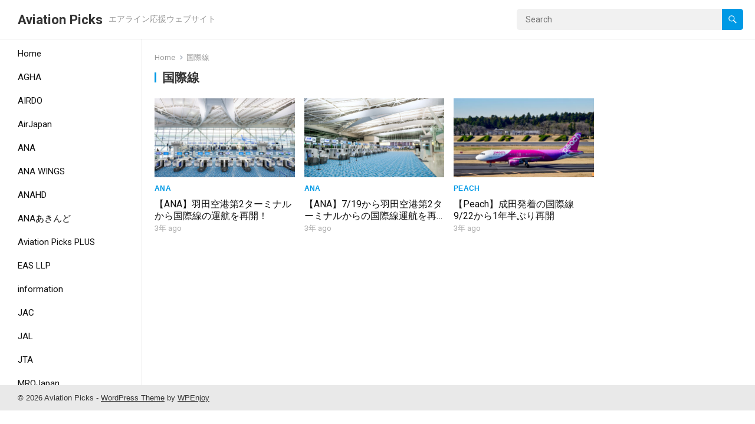

--- FILE ---
content_type: text/html; charset=UTF-8
request_url: https://aviationpicks.com/archives/tag/%E5%9B%BD%E9%9A%9B%E7%B7%9A
body_size: 9765
content:
<!DOCTYPE html>
<html dir="ltr" lang="ja" prefix="og: https://ogp.me/ns#">
<head>
<meta charset="UTF-8">
<meta name="viewport" content="width=device-width, initial-scale=1">
<meta http-equiv="X-UA-Compatible" content="IE=edge">
<meta name="HandheldFriendly" content="true">
<link rel="profile" href="https://gmpg.org/xfn/11">
<link rel="preconnect" href="https://fonts.googleapis.com">
<link rel="preconnect" href="https://fonts.gstatic.com" crossorigin>
<title>国際線 - Aviation Picks</title>

		<!-- All in One SEO 4.8.7 - aioseo.com -->
	<meta name="robots" content="max-image-preview:large" />
	<link rel="canonical" href="https://aviationpicks.com/archives/tag/%e5%9b%bd%e9%9a%9b%e7%b7%9a" />
	<meta name="generator" content="All in One SEO (AIOSEO) 4.8.7" />
		<script type="application/ld+json" class="aioseo-schema">
			{"@context":"https:\/\/schema.org","@graph":[{"@type":"BreadcrumbList","@id":"https:\/\/aviationpicks.com\/archives\/tag\/%E5%9B%BD%E9%9A%9B%E7%B7%9A#breadcrumblist","itemListElement":[{"@type":"ListItem","@id":"https:\/\/aviationpicks.com#listItem","position":1,"name":"\u30db\u30fc\u30e0","item":"https:\/\/aviationpicks.com","nextItem":{"@type":"ListItem","@id":"https:\/\/aviationpicks.com\/archives\/tag\/%e5%9b%bd%e9%9a%9b%e7%b7%9a#listItem","name":"\u56fd\u969b\u7dda"}},{"@type":"ListItem","@id":"https:\/\/aviationpicks.com\/archives\/tag\/%e5%9b%bd%e9%9a%9b%e7%b7%9a#listItem","position":2,"name":"\u56fd\u969b\u7dda","previousItem":{"@type":"ListItem","@id":"https:\/\/aviationpicks.com#listItem","name":"\u30db\u30fc\u30e0"}}]},{"@type":"CollectionPage","@id":"https:\/\/aviationpicks.com\/archives\/tag\/%E5%9B%BD%E9%9A%9B%E7%B7%9A#collectionpage","url":"https:\/\/aviationpicks.com\/archives\/tag\/%E5%9B%BD%E9%9A%9B%E7%B7%9A","name":"\u56fd\u969b\u7dda - Aviation Picks","inLanguage":"ja","isPartOf":{"@id":"https:\/\/aviationpicks.com\/#website"},"breadcrumb":{"@id":"https:\/\/aviationpicks.com\/archives\/tag\/%E5%9B%BD%E9%9A%9B%E7%B7%9A#breadcrumblist"}},{"@type":"Organization","@id":"https:\/\/aviationpicks.com\/#organization","name":"Aviation Picks","description":"\u30a8\u30a2\u30e9\u30a4\u30f3\u5fdc\u63f4\u30a6\u30a7\u30d6\u30b5\u30a4\u30c8","url":"https:\/\/aviationpicks.com\/"},{"@type":"WebSite","@id":"https:\/\/aviationpicks.com\/#website","url":"https:\/\/aviationpicks.com\/","name":"Aviation Picks","description":"\u30a8\u30a2\u30e9\u30a4\u30f3\u5fdc\u63f4\u30a6\u30a7\u30d6\u30b5\u30a4\u30c8","inLanguage":"ja","publisher":{"@id":"https:\/\/aviationpicks.com\/#organization"}}]}
		</script>
		<!-- All in One SEO -->

<link rel='dns-prefetch' href='//fonts.googleapis.com' />
<link rel="alternate" type="application/rss+xml" title="Aviation Picks &raquo; フィード" href="https://aviationpicks.com/feed" />
<link rel="alternate" type="application/rss+xml" title="Aviation Picks &raquo; コメントフィード" href="https://aviationpicks.com/comments/feed" />
<link rel="alternate" type="application/rss+xml" title="Aviation Picks &raquo; 国際線 タグのフィード" href="https://aviationpicks.com/archives/tag/%e5%9b%bd%e9%9a%9b%e7%b7%9a/feed" />
<style id='wp-img-auto-sizes-contain-inline-css' type='text/css'>
img:is([sizes=auto i],[sizes^="auto," i]){contain-intrinsic-size:3000px 1500px}
/*# sourceURL=wp-img-auto-sizes-contain-inline-css */
</style>
<style id='wp-emoji-styles-inline-css' type='text/css'>

	img.wp-smiley, img.emoji {
		display: inline !important;
		border: none !important;
		box-shadow: none !important;
		height: 1em !important;
		width: 1em !important;
		margin: 0 0.07em !important;
		vertical-align: -0.1em !important;
		background: none !important;
		padding: 0 !important;
	}
/*# sourceURL=wp-emoji-styles-inline-css */
</style>
<style id='wp-block-library-inline-css' type='text/css'>
:root{--wp-block-synced-color:#7a00df;--wp-block-synced-color--rgb:122,0,223;--wp-bound-block-color:var(--wp-block-synced-color);--wp-editor-canvas-background:#ddd;--wp-admin-theme-color:#007cba;--wp-admin-theme-color--rgb:0,124,186;--wp-admin-theme-color-darker-10:#006ba1;--wp-admin-theme-color-darker-10--rgb:0,107,160.5;--wp-admin-theme-color-darker-20:#005a87;--wp-admin-theme-color-darker-20--rgb:0,90,135;--wp-admin-border-width-focus:2px}@media (min-resolution:192dpi){:root{--wp-admin-border-width-focus:1.5px}}.wp-element-button{cursor:pointer}:root .has-very-light-gray-background-color{background-color:#eee}:root .has-very-dark-gray-background-color{background-color:#313131}:root .has-very-light-gray-color{color:#eee}:root .has-very-dark-gray-color{color:#313131}:root .has-vivid-green-cyan-to-vivid-cyan-blue-gradient-background{background:linear-gradient(135deg,#00d084,#0693e3)}:root .has-purple-crush-gradient-background{background:linear-gradient(135deg,#34e2e4,#4721fb 50%,#ab1dfe)}:root .has-hazy-dawn-gradient-background{background:linear-gradient(135deg,#faaca8,#dad0ec)}:root .has-subdued-olive-gradient-background{background:linear-gradient(135deg,#fafae1,#67a671)}:root .has-atomic-cream-gradient-background{background:linear-gradient(135deg,#fdd79a,#004a59)}:root .has-nightshade-gradient-background{background:linear-gradient(135deg,#330968,#31cdcf)}:root .has-midnight-gradient-background{background:linear-gradient(135deg,#020381,#2874fc)}:root{--wp--preset--font-size--normal:16px;--wp--preset--font-size--huge:42px}.has-regular-font-size{font-size:1em}.has-larger-font-size{font-size:2.625em}.has-normal-font-size{font-size:var(--wp--preset--font-size--normal)}.has-huge-font-size{font-size:var(--wp--preset--font-size--huge)}.has-text-align-center{text-align:center}.has-text-align-left{text-align:left}.has-text-align-right{text-align:right}.has-fit-text{white-space:nowrap!important}#end-resizable-editor-section{display:none}.aligncenter{clear:both}.items-justified-left{justify-content:flex-start}.items-justified-center{justify-content:center}.items-justified-right{justify-content:flex-end}.items-justified-space-between{justify-content:space-between}.screen-reader-text{border:0;clip-path:inset(50%);height:1px;margin:-1px;overflow:hidden;padding:0;position:absolute;width:1px;word-wrap:normal!important}.screen-reader-text:focus{background-color:#ddd;clip-path:none;color:#444;display:block;font-size:1em;height:auto;left:5px;line-height:normal;padding:15px 23px 14px;text-decoration:none;top:5px;width:auto;z-index:100000}html :where(.has-border-color){border-style:solid}html :where([style*=border-top-color]){border-top-style:solid}html :where([style*=border-right-color]){border-right-style:solid}html :where([style*=border-bottom-color]){border-bottom-style:solid}html :where([style*=border-left-color]){border-left-style:solid}html :where([style*=border-width]){border-style:solid}html :where([style*=border-top-width]){border-top-style:solid}html :where([style*=border-right-width]){border-right-style:solid}html :where([style*=border-bottom-width]){border-bottom-style:solid}html :where([style*=border-left-width]){border-left-style:solid}html :where(img[class*=wp-image-]){height:auto;max-width:100%}:where(figure){margin:0 0 1em}html :where(.is-position-sticky){--wp-admin--admin-bar--position-offset:var(--wp-admin--admin-bar--height,0px)}@media screen and (max-width:600px){html :where(.is-position-sticky){--wp-admin--admin-bar--position-offset:0px}}

/*# sourceURL=wp-block-library-inline-css */
</style><style id='global-styles-inline-css' type='text/css'>
:root{--wp--preset--aspect-ratio--square: 1;--wp--preset--aspect-ratio--4-3: 4/3;--wp--preset--aspect-ratio--3-4: 3/4;--wp--preset--aspect-ratio--3-2: 3/2;--wp--preset--aspect-ratio--2-3: 2/3;--wp--preset--aspect-ratio--16-9: 16/9;--wp--preset--aspect-ratio--9-16: 9/16;--wp--preset--color--black: #000000;--wp--preset--color--cyan-bluish-gray: #abb8c3;--wp--preset--color--white: #ffffff;--wp--preset--color--pale-pink: #f78da7;--wp--preset--color--vivid-red: #cf2e2e;--wp--preset--color--luminous-vivid-orange: #ff6900;--wp--preset--color--luminous-vivid-amber: #fcb900;--wp--preset--color--light-green-cyan: #7bdcb5;--wp--preset--color--vivid-green-cyan: #00d084;--wp--preset--color--pale-cyan-blue: #8ed1fc;--wp--preset--color--vivid-cyan-blue: #0693e3;--wp--preset--color--vivid-purple: #9b51e0;--wp--preset--gradient--vivid-cyan-blue-to-vivid-purple: linear-gradient(135deg,rgb(6,147,227) 0%,rgb(155,81,224) 100%);--wp--preset--gradient--light-green-cyan-to-vivid-green-cyan: linear-gradient(135deg,rgb(122,220,180) 0%,rgb(0,208,130) 100%);--wp--preset--gradient--luminous-vivid-amber-to-luminous-vivid-orange: linear-gradient(135deg,rgb(252,185,0) 0%,rgb(255,105,0) 100%);--wp--preset--gradient--luminous-vivid-orange-to-vivid-red: linear-gradient(135deg,rgb(255,105,0) 0%,rgb(207,46,46) 100%);--wp--preset--gradient--very-light-gray-to-cyan-bluish-gray: linear-gradient(135deg,rgb(238,238,238) 0%,rgb(169,184,195) 100%);--wp--preset--gradient--cool-to-warm-spectrum: linear-gradient(135deg,rgb(74,234,220) 0%,rgb(151,120,209) 20%,rgb(207,42,186) 40%,rgb(238,44,130) 60%,rgb(251,105,98) 80%,rgb(254,248,76) 100%);--wp--preset--gradient--blush-light-purple: linear-gradient(135deg,rgb(255,206,236) 0%,rgb(152,150,240) 100%);--wp--preset--gradient--blush-bordeaux: linear-gradient(135deg,rgb(254,205,165) 0%,rgb(254,45,45) 50%,rgb(107,0,62) 100%);--wp--preset--gradient--luminous-dusk: linear-gradient(135deg,rgb(255,203,112) 0%,rgb(199,81,192) 50%,rgb(65,88,208) 100%);--wp--preset--gradient--pale-ocean: linear-gradient(135deg,rgb(255,245,203) 0%,rgb(182,227,212) 50%,rgb(51,167,181) 100%);--wp--preset--gradient--electric-grass: linear-gradient(135deg,rgb(202,248,128) 0%,rgb(113,206,126) 100%);--wp--preset--gradient--midnight: linear-gradient(135deg,rgb(2,3,129) 0%,rgb(40,116,252) 100%);--wp--preset--font-size--small: 13px;--wp--preset--font-size--medium: 20px;--wp--preset--font-size--large: 36px;--wp--preset--font-size--x-large: 42px;--wp--preset--spacing--20: 0.44rem;--wp--preset--spacing--30: 0.67rem;--wp--preset--spacing--40: 1rem;--wp--preset--spacing--50: 1.5rem;--wp--preset--spacing--60: 2.25rem;--wp--preset--spacing--70: 3.38rem;--wp--preset--spacing--80: 5.06rem;--wp--preset--shadow--natural: 6px 6px 9px rgba(0, 0, 0, 0.2);--wp--preset--shadow--deep: 12px 12px 50px rgba(0, 0, 0, 0.4);--wp--preset--shadow--sharp: 6px 6px 0px rgba(0, 0, 0, 0.2);--wp--preset--shadow--outlined: 6px 6px 0px -3px rgb(255, 255, 255), 6px 6px rgb(0, 0, 0);--wp--preset--shadow--crisp: 6px 6px 0px rgb(0, 0, 0);}:where(.is-layout-flex){gap: 0.5em;}:where(.is-layout-grid){gap: 0.5em;}body .is-layout-flex{display: flex;}.is-layout-flex{flex-wrap: wrap;align-items: center;}.is-layout-flex > :is(*, div){margin: 0;}body .is-layout-grid{display: grid;}.is-layout-grid > :is(*, div){margin: 0;}:where(.wp-block-columns.is-layout-flex){gap: 2em;}:where(.wp-block-columns.is-layout-grid){gap: 2em;}:where(.wp-block-post-template.is-layout-flex){gap: 1.25em;}:where(.wp-block-post-template.is-layout-grid){gap: 1.25em;}.has-black-color{color: var(--wp--preset--color--black) !important;}.has-cyan-bluish-gray-color{color: var(--wp--preset--color--cyan-bluish-gray) !important;}.has-white-color{color: var(--wp--preset--color--white) !important;}.has-pale-pink-color{color: var(--wp--preset--color--pale-pink) !important;}.has-vivid-red-color{color: var(--wp--preset--color--vivid-red) !important;}.has-luminous-vivid-orange-color{color: var(--wp--preset--color--luminous-vivid-orange) !important;}.has-luminous-vivid-amber-color{color: var(--wp--preset--color--luminous-vivid-amber) !important;}.has-light-green-cyan-color{color: var(--wp--preset--color--light-green-cyan) !important;}.has-vivid-green-cyan-color{color: var(--wp--preset--color--vivid-green-cyan) !important;}.has-pale-cyan-blue-color{color: var(--wp--preset--color--pale-cyan-blue) !important;}.has-vivid-cyan-blue-color{color: var(--wp--preset--color--vivid-cyan-blue) !important;}.has-vivid-purple-color{color: var(--wp--preset--color--vivid-purple) !important;}.has-black-background-color{background-color: var(--wp--preset--color--black) !important;}.has-cyan-bluish-gray-background-color{background-color: var(--wp--preset--color--cyan-bluish-gray) !important;}.has-white-background-color{background-color: var(--wp--preset--color--white) !important;}.has-pale-pink-background-color{background-color: var(--wp--preset--color--pale-pink) !important;}.has-vivid-red-background-color{background-color: var(--wp--preset--color--vivid-red) !important;}.has-luminous-vivid-orange-background-color{background-color: var(--wp--preset--color--luminous-vivid-orange) !important;}.has-luminous-vivid-amber-background-color{background-color: var(--wp--preset--color--luminous-vivid-amber) !important;}.has-light-green-cyan-background-color{background-color: var(--wp--preset--color--light-green-cyan) !important;}.has-vivid-green-cyan-background-color{background-color: var(--wp--preset--color--vivid-green-cyan) !important;}.has-pale-cyan-blue-background-color{background-color: var(--wp--preset--color--pale-cyan-blue) !important;}.has-vivid-cyan-blue-background-color{background-color: var(--wp--preset--color--vivid-cyan-blue) !important;}.has-vivid-purple-background-color{background-color: var(--wp--preset--color--vivid-purple) !important;}.has-black-border-color{border-color: var(--wp--preset--color--black) !important;}.has-cyan-bluish-gray-border-color{border-color: var(--wp--preset--color--cyan-bluish-gray) !important;}.has-white-border-color{border-color: var(--wp--preset--color--white) !important;}.has-pale-pink-border-color{border-color: var(--wp--preset--color--pale-pink) !important;}.has-vivid-red-border-color{border-color: var(--wp--preset--color--vivid-red) !important;}.has-luminous-vivid-orange-border-color{border-color: var(--wp--preset--color--luminous-vivid-orange) !important;}.has-luminous-vivid-amber-border-color{border-color: var(--wp--preset--color--luminous-vivid-amber) !important;}.has-light-green-cyan-border-color{border-color: var(--wp--preset--color--light-green-cyan) !important;}.has-vivid-green-cyan-border-color{border-color: var(--wp--preset--color--vivid-green-cyan) !important;}.has-pale-cyan-blue-border-color{border-color: var(--wp--preset--color--pale-cyan-blue) !important;}.has-vivid-cyan-blue-border-color{border-color: var(--wp--preset--color--vivid-cyan-blue) !important;}.has-vivid-purple-border-color{border-color: var(--wp--preset--color--vivid-purple) !important;}.has-vivid-cyan-blue-to-vivid-purple-gradient-background{background: var(--wp--preset--gradient--vivid-cyan-blue-to-vivid-purple) !important;}.has-light-green-cyan-to-vivid-green-cyan-gradient-background{background: var(--wp--preset--gradient--light-green-cyan-to-vivid-green-cyan) !important;}.has-luminous-vivid-amber-to-luminous-vivid-orange-gradient-background{background: var(--wp--preset--gradient--luminous-vivid-amber-to-luminous-vivid-orange) !important;}.has-luminous-vivid-orange-to-vivid-red-gradient-background{background: var(--wp--preset--gradient--luminous-vivid-orange-to-vivid-red) !important;}.has-very-light-gray-to-cyan-bluish-gray-gradient-background{background: var(--wp--preset--gradient--very-light-gray-to-cyan-bluish-gray) !important;}.has-cool-to-warm-spectrum-gradient-background{background: var(--wp--preset--gradient--cool-to-warm-spectrum) !important;}.has-blush-light-purple-gradient-background{background: var(--wp--preset--gradient--blush-light-purple) !important;}.has-blush-bordeaux-gradient-background{background: var(--wp--preset--gradient--blush-bordeaux) !important;}.has-luminous-dusk-gradient-background{background: var(--wp--preset--gradient--luminous-dusk) !important;}.has-pale-ocean-gradient-background{background: var(--wp--preset--gradient--pale-ocean) !important;}.has-electric-grass-gradient-background{background: var(--wp--preset--gradient--electric-grass) !important;}.has-midnight-gradient-background{background: var(--wp--preset--gradient--midnight) !important;}.has-small-font-size{font-size: var(--wp--preset--font-size--small) !important;}.has-medium-font-size{font-size: var(--wp--preset--font-size--medium) !important;}.has-large-font-size{font-size: var(--wp--preset--font-size--large) !important;}.has-x-large-font-size{font-size: var(--wp--preset--font-size--x-large) !important;}
/*# sourceURL=global-styles-inline-css */
</style>

<style id='classic-theme-styles-inline-css' type='text/css'>
/*! This file is auto-generated */
.wp-block-button__link{color:#fff;background-color:#32373c;border-radius:9999px;box-shadow:none;text-decoration:none;padding:calc(.667em + 2px) calc(1.333em + 2px);font-size:1.125em}.wp-block-file__button{background:#32373c;color:#fff;text-decoration:none}
/*# sourceURL=/wp-includes/css/classic-themes.min.css */
</style>
<link rel='stylesheet' id='justvideo-googlefonts-css' href='https://fonts.googleapis.com/css2?family=Roboto:wght@400;700&#038;display=swap' type='text/css' media='all' />
<link rel='stylesheet' id='justvideo-style-css' href='https://aviationpicks.com/wp-content/themes/justvideo/style.css?ver=20220526' type='text/css' media='all' />
<link rel='stylesheet' id='justvideo-responsive-style-css' href='https://aviationpicks.com/wp-content/themes/justvideo/responsive.css?ver=20220526' type='text/css' media='all' />
<link rel='stylesheet' id='font-awesome-style-css' href='https://aviationpicks.com/wp-content/themes/justvideo/assets/css/font-awesome.css?ver=20220526' type='text/css' media='all' />
<link rel='stylesheet' id='genericons-style-css' href='https://aviationpicks.com/wp-content/themes/justvideo/genericons/genericons.css?ver=6.9' type='text/css' media='all' />
<script type="text/javascript" src="https://aviationpicks.com/wp-includes/js/jquery/jquery.min.js?ver=3.7.1" id="jquery-core-js"></script>
<script type="text/javascript" src="https://aviationpicks.com/wp-includes/js/jquery/jquery-migrate.min.js?ver=3.4.1" id="jquery-migrate-js"></script>
<link rel="https://api.w.org/" href="https://aviationpicks.com/wp-json/" /><link rel="alternate" title="JSON" type="application/json" href="https://aviationpicks.com/wp-json/wp/v2/tags/200" /><link rel="EditURI" type="application/rsd+xml" title="RSD" href="https://aviationpicks.com/xmlrpc.php?rsd" />
<meta name="generator" content="WordPress 6.9" />
</head>

<body data-rsssl=1 class="archive tag tag-200 wp-embed-responsive wp-theme-justvideo hfeed">



<div id="page" class="site">

	<a class="skip-link screen-reader-text" href="#content">Skip to content</a>

	<header id="masthead" class="site-header clear">

		<div class="site-start clear">

			
			<div class="site-branding">

				
				
					<div class="site-title-desc">

						<div class="site-title">
							<h1><a href="https://aviationpicks.com">Aviation Picks</a></h1>
						</div><!-- .site-title -->	

						<div class="site-description">
							エアライン応援ウェブサイト						</div><!-- .site-desc -->

					</div><!-- .site-title-desc -->

				
			</div><!-- .site-branding -->	

			<div class="header-search no-top-menu">
				<form id="searchform" method="get" action="https://aviationpicks.com/">
					<input type="search" name="s" class="search-input" placeholder="Search" autocomplete="off">
					<button type="submit" class="search-submit"><span class="genericon genericon-search"></span></button>		
				</form>
			</div><!-- .header-search -->
			
			<nav id="primary-nav" class="primary-navigation">

				
			</nav><!-- #primary-nav -->		

			<div class="header-toggles">
				<button class="toggle nav-toggle mobile-nav-toggle" data-toggle-target=".menu-modal"  data-toggle-body-class="showing-menu-modal" aria-expanded="false" data-set-focus=".close-nav-toggle">
					<span class="toggle-inner">
						<span class="toggle-icon">
							<svg class="svg-icon" aria-hidden="true" role="img" focusable="false" xmlns="http://www.w3.org/2000/svg" width="26" height="7" viewBox="0 0 26 7"><path fill-rule="evenodd" d="M332.5,45 C330.567003,45 329,43.4329966 329,41.5 C329,39.5670034 330.567003,38 332.5,38 C334.432997,38 336,39.5670034 336,41.5 C336,43.4329966 334.432997,45 332.5,45 Z M342,45 C340.067003,45 338.5,43.4329966 338.5,41.5 C338.5,39.5670034 340.067003,38 342,38 C343.932997,38 345.5,39.5670034 345.5,41.5 C345.5,43.4329966 343.932997,45 342,45 Z M351.5,45 C349.567003,45 348,43.4329966 348,41.5 C348,39.5670034 349.567003,38 351.5,38 C353.432997,38 355,39.5670034 355,41.5 C355,43.4329966 353.432997,45 351.5,45 Z" transform="translate(-329 -38)" /></svg>						</span>
						<span class="toggle-text">Menu</span>
					</span>
				</button><!-- .nav-toggle -->
			</div><!-- .header-toggles -->	

		</div><!-- .site-start -->			

	</header><!-- #masthead -->

	<div class="menu-modal cover-modal header-footer-group" data-modal-target-string=".menu-modal">

		<div class="menu-modal-inner modal-inner">

			<div class="menu-wrapper section-inner">

				<div class="menu-top">

					<button class="toggle close-nav-toggle fill-children-current-color" data-toggle-target=".menu-modal" data-toggle-body-class="showing-menu-modal" aria-expanded="false" data-set-focus=".menu-modal">
						<span class="toggle-text">Close Menu</span>
						<svg class="svg-icon" aria-hidden="true" role="img" focusable="false" xmlns="http://www.w3.org/2000/svg" width="16" height="16" viewBox="0 0 16 16"><polygon fill="" fill-rule="evenodd" points="6.852 7.649 .399 1.195 1.445 .149 7.899 6.602 14.352 .149 15.399 1.195 8.945 7.649 15.399 14.102 14.352 15.149 7.899 8.695 1.445 15.149 .399 14.102" /></svg>					</button><!-- .nav-toggle -->

					
					<nav class="mobile-menu" aria-label="Mobile" role="navigation">

						<ul class="modal-menu reset-list-style">

						<li class="page_item page-item-17"><div class="ancestor-wrapper"><a href="https://aviationpicks.com/%e5%88%a9%e7%94%a8%e8%a6%8f%e7%b4%84-%e5%80%8b%e4%ba%ba%e6%83%85%e5%a0%b1%e4%bf%9d%e8%ad%b7%e6%96%b9%e9%87%9d">利用規約 / 個人情報保護方針</a></div><!-- .ancestor-wrapper --></li>
<li class="page_item page-item-23"><div class="ancestor-wrapper"><a href="https://aviationpicks.com/%e9%81%8b%e5%96%b6%e4%bc%9a%e7%a4%be">運営会社</a></div><!-- .ancestor-wrapper --></li>

						</ul>

					</nav>

				</div><!-- .menu-top -->

			</div><!-- .menu-wrapper -->

		</div><!-- .menu-modal-inner -->

	</div><!-- .menu-modal -->		
		
	<div id="content" class="site-content  container">

		<div class="clear">

	<div class="left-sidebar">

	<nav id="left-nav" class="left-navigation">

		
			<ul id="left-menu" class="sf-menu">
				<li><a href="https://aviationpicks.com">Home</a></li>
					<li class="cat-item cat-item-282"><a href="https://aviationpicks.com/archives/category/agha">AGHA</a>
</li>
	<li class="cat-item cat-item-170"><a href="https://aviationpicks.com/archives/category/airdo">AIRDO</a>
</li>
	<li class="cat-item cat-item-18"><a href="https://aviationpicks.com/archives/category/airjapan">AirJapan</a>
</li>
	<li class="cat-item cat-item-169"><a href="https://aviationpicks.com/archives/category/ana">ANA</a>
</li>
	<li class="cat-item cat-item-250"><a href="https://aviationpicks.com/archives/category/ana-wings">ANA WINGS</a>
</li>
	<li class="cat-item cat-item-175"><a href="https://aviationpicks.com/archives/category/anahd">ANAHD</a>
</li>
	<li class="cat-item cat-item-171"><a href="https://aviationpicks.com/archives/category/ana%e3%81%82%e3%81%8d%e3%82%93%e3%81%a9">ANAあきんど</a>
</li>
	<li class="cat-item cat-item-178"><a href="https://aviationpicks.com/archives/category/aviation-picks-plus">Aviation Picks PLUS</a>
</li>
	<li class="cat-item cat-item-214"><a href="https://aviationpicks.com/archives/category/eas-llp">EAS LLP</a>
</li>
	<li class="cat-item cat-item-4"><a href="https://aviationpicks.com/archives/category/information">information</a>
</li>
	<li class="cat-item cat-item-189"><a href="https://aviationpicks.com/archives/category/jac">JAC</a>
</li>
	<li class="cat-item cat-item-172"><a href="https://aviationpicks.com/archives/category/jal">JAL</a>
</li>
	<li class="cat-item cat-item-257"><a href="https://aviationpicks.com/archives/category/jta">JTA</a>
</li>
	<li class="cat-item cat-item-181"><a href="https://aviationpicks.com/archives/category/mrojapan">MROJapan</a>
</li>
	<li class="cat-item cat-item-20"><a href="https://aviationpicks.com/archives/category/peach">Peach</a>
</li>
	<li class="cat-item cat-item-17"><a href="https://aviationpicks.com/archives/category/zipair-tokyo">ZIPAIR Tokyo</a>
</li>
	<li class="cat-item cat-item-190"><a href="https://aviationpicks.com/archives/category/%e3%82%a4%e3%82%ab%e3%83%ad%e3%82%b9%e5%87%ba%e7%89%88">イカロス出版</a>
</li>
	<li class="cat-item cat-item-184"><a href="https://aviationpicks.com/archives/category/%e3%82%a8%e3%82%a2%e3%83%97%e3%82%b5%e3%83%b3">エアプサン</a>
</li>
	<li class="cat-item cat-item-274"><a href="https://aviationpicks.com/archives/category/%e3%82%a8%e3%82%a2%e3%83%a9%e3%82%a4%e3%83%b3%e5%90%84%e7%a4%be">エアライン各社</a>
</li>
	<li class="cat-item cat-item-191"><a href="https://aviationpicks.com/archives/category/%e3%82%aa%e3%83%aa%e3%82%a8%e3%83%b3%e3%82%bf%e3%83%ab%e3%82%a8%e3%82%a2%e3%83%96%e3%83%aa%e3%83%83%e3%82%b8">オリエンタルエアブリッジ</a>
</li>
	<li class="cat-item cat-item-180"><a href="https://aviationpicks.com/archives/category/%e3%82%b8%e3%82%a7%e3%83%83%e3%83%88%e3%82%b9%e3%82%bf%e3%83%bc">ジェットスター</a>
</li>
	<li class="cat-item cat-item-177"><a href="https://aviationpicks.com/archives/category/%e3%82%b8%e3%82%a7%e3%83%83%e3%83%88%e3%82%b9%e3%82%bf%e3%83%bc%e3%83%bb%e3%82%b8%e3%83%a3%e3%83%91%e3%83%b3">ジェットスター・ジャパン</a>
</li>
	<li class="cat-item cat-item-187"><a href="https://aviationpicks.com/archives/category/%e3%82%b7%e3%82%b0%e3%83%8a%e3%82%b9">シグナス</a>
</li>
	<li class="cat-item cat-item-167"><a href="https://aviationpicks.com/archives/category/%e3%82%b7%e3%83%b3%e3%82%ac%e3%83%9d%e3%83%bc%e3%83%ab%e8%88%aa%e7%a9%ba">シンガポール航空</a>
</li>
	<li class="cat-item cat-item-168"><a href="https://aviationpicks.com/archives/category/%e3%82%b9%e3%82%ab%e3%82%a4%e3%83%9e%e3%83%bc%e3%82%af">スカイマーク</a>
</li>
	<li class="cat-item cat-item-223"><a href="https://aviationpicks.com/archives/category/%e3%82%b9%e3%82%af%e3%83%bc%e3%83%88">スクート</a>
</li>
	<li class="cat-item cat-item-166"><a href="https://aviationpicks.com/archives/category/%e3%82%b9%e3%82%bf%e3%83%bc%e3%83%95%e3%83%a9%e3%82%a4%e3%83%a4%e3%83%bc">スターフライヤー</a>
</li>
	<li class="cat-item cat-item-174"><a href="https://aviationpicks.com/archives/category/%e3%82%b9%e3%83%97%e3%83%aa%e3%83%b3%e3%82%b0%e3%82%b8%e3%83%a3%e3%83%91%e3%83%b3">スプリングジャパン</a>
</li>
	<li class="cat-item cat-item-6"><a href="https://aviationpicks.com/archives/category/%e3%82%bd%e3%83%a9%e3%82%b7%e3%83%89%e3%82%a8%e3%82%a2">ソラシドエア</a>
</li>
	<li class="cat-item cat-item-186"><a href="https://aviationpicks.com/archives/category/%e3%82%bf%e3%83%bc%e3%82%ad%e3%83%83%e3%82%b7%e3%83%a5">ターキッシュ</a>
</li>
	<li class="cat-item cat-item-185"><a href="https://aviationpicks.com/archives/category/%e3%83%8b%e3%83%a5%e3%83%bc%e3%82%b8%e3%83%bc%e3%83%a9%e3%83%b3%e3%83%89%e8%88%aa%e7%a9%ba">ニュージーランド航空</a>
</li>
	<li class="cat-item cat-item-182"><a href="https://aviationpicks.com/archives/category/%e3%83%99%e3%83%88%e3%82%b8%e3%82%a7%e3%83%83%e3%83%88">ベトジェット</a>
</li>
	<li class="cat-item cat-item-234"><a href="https://aviationpicks.com/archives/category/%e3%83%ab%e3%83%bc%e3%82%af%e3%83%bb%e3%82%aa%e3%82%b6%e3%83%af">ルーク・オザワ</a>
</li>
	<li class="cat-item cat-item-176"><a href="https://aviationpicks.com/archives/category/%e3%83%ab%e3%83%95%e3%83%88%e3%83%8f%e3%83%b3%e3%82%b6">ルフトハンザ</a>
</li>
	<li class="cat-item cat-item-311"><a href="https://aviationpicks.com/archives/category/%e4%b9%97%e3%82%8a%e3%82%82%e3%81%ae%e3%83%8b%e3%83%a5%e3%83%bc%e3%82%b9">乗りものニュース</a>
</li>
	<li class="cat-item cat-item-179"><a href="https://aviationpicks.com/archives/category/%e4%bc%8a%e8%97%a4%e5%bf%a0%e5%95%86%e4%ba%8b">伊藤忠商事</a>
</li>
	<li class="cat-item cat-item-219"><a href="https://aviationpicks.com/archives/category/%e5%87%ba%e9%9b%b2%e7%b8%81%e7%b5%90%e3%81%b3%e7%a9%ba%e6%b8%af">出雲縁結び空港</a>
</li>
	<li class="cat-item cat-item-183"><a href="https://aviationpicks.com/archives/category/%e5%a4%a9%e8%8d%89%e3%82%a8%e3%82%a2%e3%83%a9%e3%82%a4%e3%83%b3">天草エアライン</a>
</li>
	<li class="cat-item cat-item-173"><a href="https://aviationpicks.com/archives/category/%e6%88%90%e7%94%b0%e7%a9%ba%e6%b8%af">成田空港</a>
</li>
	<li class="cat-item cat-item-252"><a href="https://aviationpicks.com/archives/category/%e8%88%aa%e7%a9%ba%e8%87%aa%e8%a1%9b%e9%9a%8a">航空自衛隊</a>
</li>
			</ul><!-- .sf-menu -->

		
	</nav><!-- #left-nav -->	

</div><!-- .left-nav -->
	<div class="content-wrap clear">

	<div id="primary" class="content-area full-width clear">
				
		<main id="main" class="site-main clear">

			<div class="breadcrumbs clear">
				<span class="breadcrumbs-nav">
					<a href="https://aviationpicks.com">Home</a>
					<span class="post-category">国際線</span>
				</span>				
				<h1>
					国際線					
				</h1>	
							
			</div><!-- .breadcrumbs -->

			<div id="recent-content" class="content-loop">

				<div id="post-2561" class="ht_grid_1_4 box-effect post-2561 post type-post status-publish format-standard has-post-thumbnail hentry category-ana tag-ana tag-200 tag-273 tag-73">	

			<a class="thumbnail-link" href="https://aviationpicks.com/archives/2561">
			<div class="thumbnail-wrap">
				<img width="480" height="270" src="https://aviationpicks.com/wp-content/uploads/2023/07/Z9A8872_top-480x270.jpg" class="attachment-justvideo_post_thumb size-justvideo_post_thumb wp-post-image" alt="" decoding="async" fetchpriority="high" srcset="https://aviationpicks.com/wp-content/uploads/2023/07/Z9A8872_top-480x270.jpg 480w, https://aviationpicks.com/wp-content/uploads/2023/07/Z9A8872_top-300x169.jpg 300w, https://aviationpicks.com/wp-content/uploads/2023/07/Z9A8872_top-1024x576.jpg 1024w, https://aviationpicks.com/wp-content/uploads/2023/07/Z9A8872_top-768x432.jpg 768w, https://aviationpicks.com/wp-content/uploads/2023/07/Z9A8872_top-1536x864.jpg 1536w, https://aviationpicks.com/wp-content/uploads/2023/07/Z9A8872_top.jpg 1920w" sizes="(max-width: 480px) 100vw, 480px" />			</div><!-- .thumbnail-wrap -->
					</a>
		

	<div class="entry-header">

					<div class="entry-category"><a href="https://aviationpicks.com/archives/category/ana">ANA</a> </div>
		
		<h2 class="entry-title"><a href="https://aviationpicks.com/archives/2561">【ANA】羽田空港第2ターミナルから国際線の運航を再開！</a></h2>

		<div class="entry-meta">
			<span class="entry-date">3年 ago</span>
		</div><!-- .entry-meta -->		
									
	</div><!-- .entry-header -->

</div><!-- #post-2561 --><div id="post-2398" class="ht_grid_1_4 box-effect post-2398 post type-post status-publish format-standard has-post-thumbnail hentry category-ana tag-ana tag-200 tag-73">	

			<a class="thumbnail-link" href="https://aviationpicks.com/archives/2398">
			<div class="thumbnail-wrap">
				<img width="480" height="270" src="https://aviationpicks.com/wp-content/uploads/2023/05/DSC0926-480x270.jpg" class="attachment-justvideo_post_thumb size-justvideo_post_thumb wp-post-image" alt="" decoding="async" srcset="https://aviationpicks.com/wp-content/uploads/2023/05/DSC0926-480x270.jpg 480w, https://aviationpicks.com/wp-content/uploads/2023/05/DSC0926-300x169.jpg 300w, https://aviationpicks.com/wp-content/uploads/2023/05/DSC0926-1024x576.jpg 1024w, https://aviationpicks.com/wp-content/uploads/2023/05/DSC0926-768x432.jpg 768w, https://aviationpicks.com/wp-content/uploads/2023/05/DSC0926-1536x864.jpg 1536w, https://aviationpicks.com/wp-content/uploads/2023/05/DSC0926.jpg 1920w" sizes="(max-width: 480px) 100vw, 480px" />			</div><!-- .thumbnail-wrap -->
					</a>
		

	<div class="entry-header">

					<div class="entry-category"><a href="https://aviationpicks.com/archives/category/ana">ANA</a> </div>
		
		<h2 class="entry-title"><a href="https://aviationpicks.com/archives/2398">【ANA】7/19から羽田空港第2ターミナルからの国際線運航を再開</a></h2>

		<div class="entry-meta">
			<span class="entry-date">3年 ago</span>
		</div><!-- .entry-meta -->		
									
	</div><!-- .entry-header -->

</div><!-- #post-2398 --><div id="post-1466" class="ht_grid_1_4 box-effect post-1466 post type-post status-publish format-standard has-post-thumbnail hentry category-peach tag-peach tag-200 tag-54">	

			<a class="thumbnail-link" href="https://aviationpicks.com/archives/1466">
			<div class="thumbnail-wrap">
				<img width="480" height="270" src="https://aviationpicks.com/wp-content/uploads/2022/07/MM_DSC2697.jpg" class="attachment-justvideo_post_thumb size-justvideo_post_thumb wp-post-image" alt="" decoding="async" srcset="https://aviationpicks.com/wp-content/uploads/2022/07/MM_DSC2697.jpg 1920w, https://aviationpicks.com/wp-content/uploads/2022/07/MM_DSC2697-300x169.jpg 300w, https://aviationpicks.com/wp-content/uploads/2022/07/MM_DSC2697-1024x576.jpg 1024w, https://aviationpicks.com/wp-content/uploads/2022/07/MM_DSC2697-768x432.jpg 768w, https://aviationpicks.com/wp-content/uploads/2022/07/MM_DSC2697-1536x864.jpg 1536w, https://aviationpicks.com/wp-content/uploads/2022/07/MM_DSC2697-480x270.jpg 480w" sizes="(max-width: 480px) 100vw, 480px" />			</div><!-- .thumbnail-wrap -->
					</a>
		

	<div class="entry-header">

					<div class="entry-category"><a href="https://aviationpicks.com/archives/category/peach">Peach</a> </div>
		
		<h2 class="entry-title"><a href="https://aviationpicks.com/archives/1466">【Peach】成田発着の国際線 9/22から1年半ぶり再開</a></h2>

		<div class="entry-meta">
			<span class="entry-date">3年 ago</span>
		</div><!-- .entry-meta -->		
									
	</div><!-- .entry-header -->

</div><!-- #post-1466 -->
			</div><!-- #recent-content -->

			
		</main><!-- .site-main -->

	</div><!-- #primary -->

	</div><!-- .content-wrap -->
	
		</div><!-- .clear -->

	</div><!-- #content .site-content -->

	<div id="site-bottom" class="clear">
		
		<div class="container">

			<div class="site-info">

				
				&copy; 2026 Aviation Picks - <a href="https://wpenjoy.com">WordPress Theme</a> by <a href="https://wpenjoy.com">WPEnjoy</a>

			</div><!-- .site-info -->

				

		</div><!-- .container -->

	</div><!-- #site-bottom -->

</div><!-- #page -->

<div id="back-top">
	<a href="#top" title="Back to top"><span class="genericon genericon-collapse"></span></a>
</div>

<script type="speculationrules">
{"prefetch":[{"source":"document","where":{"and":[{"href_matches":"/*"},{"not":{"href_matches":["/wp-*.php","/wp-admin/*","/wp-content/uploads/*","/wp-content/*","/wp-content/plugins/*","/wp-content/themes/justvideo/*","/*\\?(.+)"]}},{"not":{"selector_matches":"a[rel~=\"nofollow\"]"}},{"not":{"selector_matches":".no-prefetch, .no-prefetch a"}}]},"eagerness":"conservative"}]}
</script>
<!-- User Heat Tag -->
<script type="text/javascript">
(function(add, cla){window['UserHeatTag']=cla;window[cla]=window[cla]||function(){(window[cla].q=window[cla].q||[]).push(arguments)},window[cla].l=1*new Date();var ul=document.createElement('script');var tag = document.getElementsByTagName('script')[0];ul.async=1;ul.src=add;tag.parentNode.insertBefore(ul,tag);})('//uh.nakanohito.jp/uhj2/uh.js', '_uhtracker');_uhtracker({id:'uhXGugmw9Y'});
</script>
<!-- End User Heat Tag -->    <script>
    /(trident|msie)/i.test(navigator.userAgent)&&document.getElementById&&window.addEventListener&&window.addEventListener("hashchange",function(){var t,e=location.hash.substring(1);/^[A-z0-9_-]+$/.test(e)&&(t=document.getElementById(e))&&(/^(?:a|select|input|button|textarea)$/i.test(t.tagName)||(t.tabIndex=-1),t.focus())},!1);
    </script>
    <script type="text/javascript" src="https://aviationpicks.com/wp-content/themes/justvideo/assets/js/superfish.js?ver=6.9" id="superfish-js"></script>
<script type="text/javascript" src="https://aviationpicks.com/wp-content/themes/justvideo/assets/js/html5.js?ver=6.9" id="html5-js"></script>
<script type="text/javascript" src="https://aviationpicks.com/wp-content/themes/justvideo/assets/js/theia-sticky-sidebar.js?ver=6.9" id="theia-sticky-sidebar-js"></script>
<script type="text/javascript" src="https://aviationpicks.com/wp-content/themes/justvideo/assets/js/index.js?ver=20220526" id="justvideo-index-js"></script>
<script type="text/javascript" src="https://aviationpicks.com/wp-content/themes/justvideo/assets/js/jquery.custom.js?ver=20220526" id="justvideo-custom-js"></script>
<script id="wp-emoji-settings" type="application/json">
{"baseUrl":"https://s.w.org/images/core/emoji/17.0.2/72x72/","ext":".png","svgUrl":"https://s.w.org/images/core/emoji/17.0.2/svg/","svgExt":".svg","source":{"concatemoji":"https://aviationpicks.com/wp-includes/js/wp-emoji-release.min.js?ver=6.9"}}
</script>
<script type="module">
/* <![CDATA[ */
/*! This file is auto-generated */
const a=JSON.parse(document.getElementById("wp-emoji-settings").textContent),o=(window._wpemojiSettings=a,"wpEmojiSettingsSupports"),s=["flag","emoji"];function i(e){try{var t={supportTests:e,timestamp:(new Date).valueOf()};sessionStorage.setItem(o,JSON.stringify(t))}catch(e){}}function c(e,t,n){e.clearRect(0,0,e.canvas.width,e.canvas.height),e.fillText(t,0,0);t=new Uint32Array(e.getImageData(0,0,e.canvas.width,e.canvas.height).data);e.clearRect(0,0,e.canvas.width,e.canvas.height),e.fillText(n,0,0);const a=new Uint32Array(e.getImageData(0,0,e.canvas.width,e.canvas.height).data);return t.every((e,t)=>e===a[t])}function p(e,t){e.clearRect(0,0,e.canvas.width,e.canvas.height),e.fillText(t,0,0);var n=e.getImageData(16,16,1,1);for(let e=0;e<n.data.length;e++)if(0!==n.data[e])return!1;return!0}function u(e,t,n,a){switch(t){case"flag":return n(e,"\ud83c\udff3\ufe0f\u200d\u26a7\ufe0f","\ud83c\udff3\ufe0f\u200b\u26a7\ufe0f")?!1:!n(e,"\ud83c\udde8\ud83c\uddf6","\ud83c\udde8\u200b\ud83c\uddf6")&&!n(e,"\ud83c\udff4\udb40\udc67\udb40\udc62\udb40\udc65\udb40\udc6e\udb40\udc67\udb40\udc7f","\ud83c\udff4\u200b\udb40\udc67\u200b\udb40\udc62\u200b\udb40\udc65\u200b\udb40\udc6e\u200b\udb40\udc67\u200b\udb40\udc7f");case"emoji":return!a(e,"\ud83e\u1fac8")}return!1}function f(e,t,n,a){let r;const o=(r="undefined"!=typeof WorkerGlobalScope&&self instanceof WorkerGlobalScope?new OffscreenCanvas(300,150):document.createElement("canvas")).getContext("2d",{willReadFrequently:!0}),s=(o.textBaseline="top",o.font="600 32px Arial",{});return e.forEach(e=>{s[e]=t(o,e,n,a)}),s}function r(e){var t=document.createElement("script");t.src=e,t.defer=!0,document.head.appendChild(t)}a.supports={everything:!0,everythingExceptFlag:!0},new Promise(t=>{let n=function(){try{var e=JSON.parse(sessionStorage.getItem(o));if("object"==typeof e&&"number"==typeof e.timestamp&&(new Date).valueOf()<e.timestamp+604800&&"object"==typeof e.supportTests)return e.supportTests}catch(e){}return null}();if(!n){if("undefined"!=typeof Worker&&"undefined"!=typeof OffscreenCanvas&&"undefined"!=typeof URL&&URL.createObjectURL&&"undefined"!=typeof Blob)try{var e="postMessage("+f.toString()+"("+[JSON.stringify(s),u.toString(),c.toString(),p.toString()].join(",")+"));",a=new Blob([e],{type:"text/javascript"});const r=new Worker(URL.createObjectURL(a),{name:"wpTestEmojiSupports"});return void(r.onmessage=e=>{i(n=e.data),r.terminate(),t(n)})}catch(e){}i(n=f(s,u,c,p))}t(n)}).then(e=>{for(const n in e)a.supports[n]=e[n],a.supports.everything=a.supports.everything&&a.supports[n],"flag"!==n&&(a.supports.everythingExceptFlag=a.supports.everythingExceptFlag&&a.supports[n]);var t;a.supports.everythingExceptFlag=a.supports.everythingExceptFlag&&!a.supports.flag,a.supports.everything||((t=a.source||{}).concatemoji?r(t.concatemoji):t.wpemoji&&t.twemoji&&(r(t.twemoji),r(t.wpemoji)))});
//# sourceURL=https://aviationpicks.com/wp-includes/js/wp-emoji-loader.min.js
/* ]]> */
</script>

</body>
</html>

